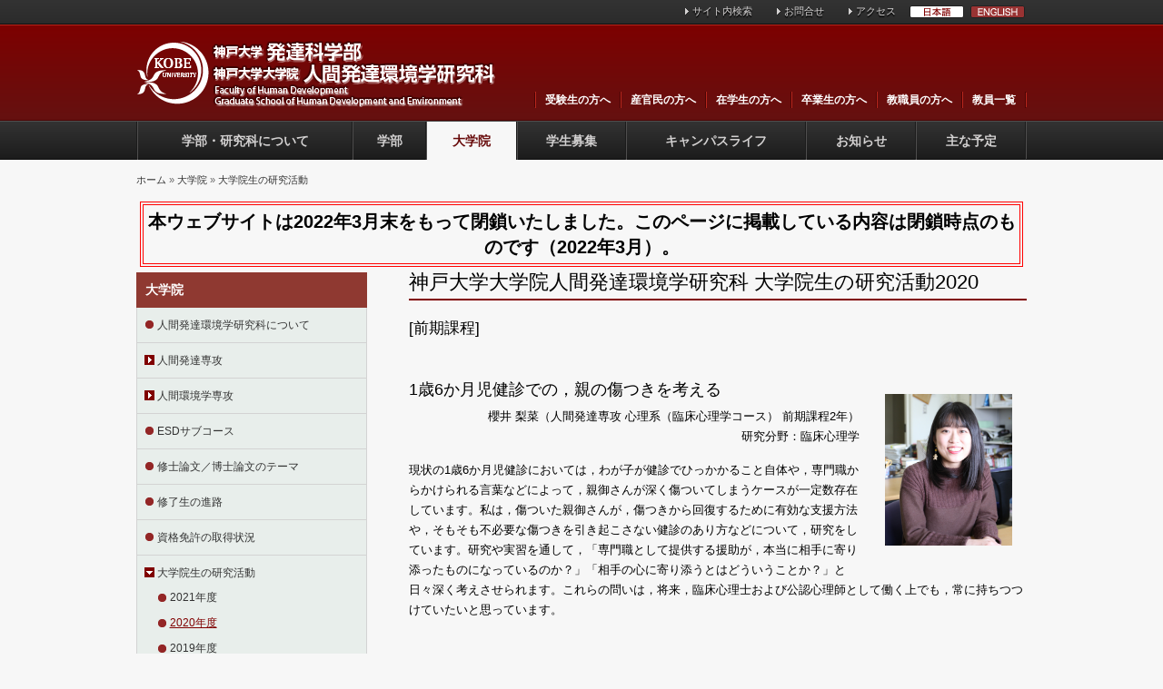

--- FILE ---
content_type: text/html
request_url: http://www-2022.h.kobe-u.ac.jp/ja/node/6277
body_size: 36366
content:
<!DOCTYPE html PUBLIC "-//W3C//DTD XHTML+RDFa 1.0//EN"
  "http://www.w3.org/MarkUp/DTD/xhtml-rdfa-1.dtd">
<html xmlns="http://www.w3.org/1999/xhtml" xml:lang="ja" version="XHTML+RDFa 1.0" dir="ltr"
  xmlns:content="http://purl.org/rss/1.0/modules/content/"
  xmlns:dc="http://purl.org/dc/terms/"
  xmlns:foaf="http://xmlns.com/foaf/0.1/"
  xmlns:og="http://ogp.me/ns#"
  xmlns:rdfs="http://www.w3.org/2000/01/rdf-schema#"
  xmlns:sioc="http://rdfs.org/sioc/ns#"
  xmlns:sioct="http://rdfs.org/sioc/types#"
  xmlns:skos="http://www.w3.org/2004/02/skos/core#"
  xmlns:xsd="http://www.w3.org/2001/XMLSchema#">

<head>
<meta http-equiv="Content-Type" content="text/html; charset=utf-8" />
<meta name="Generator" content="Drupal 7 (http://drupal.org)" />
<link rel="canonical" href="6277.html" />
<link rel="shortlink" href="6277.html" />
<link rel="shortcut icon" href="/sites/default/themes/hudev_2014/favicon.ico" type="image/vnd.microsoft.icon" />
<title>神戸大学大学院人間発達環境学研究科 大学院生の研究活動2020 | 発達科学部/人間発達環境学研究科</title>
<link type="text/css" rel="stylesheet" href="/sites/default/files/css/css_xE-rWrJf-fncB6ztZfd2huxqgxu4WO-qwma6Xer30m4.css" media="all" />
<link type="text/css" rel="stylesheet" href="/sites/default/files/css/css_0aZAnyz41AIS5iosC7C5JKTtDJ62WfCn3UYtspbaFYc.css" media="all" />
<link type="text/css" rel="stylesheet" href="/sites/default/files/css/css_FaSbIc0ecAEeyUBjWkY4eRBP3C0Ur2Ng1HkGrHiXdyw.css" media="all" />
<link type="text/css" rel="stylesheet" href="/sites/default/files/css/css_DqVzaEINFTLei6dd7-q7BOWi049DGNCA4J5Tn4L7KxY.css" media="all" />
<link type="text/css" rel="stylesheet" href="/sites/default/files/css/css_k3snrbsthqot7V7ccRZHS9OkCZkwBv4adtNieIVlbEU.css" media="print" />
<script type="text/javascript" src="/sites/default/files/js/js_YD9ro0PAqY25gGWrTki6TjRUG8TdokmmxjfqpNNfzVU.js"></script>
<script type="text/javascript" src="/sites/default/files/js/js_BgR-Pu3LFhg9OPd-K_Ism4NO_cwdIuA4BJwBZe1T9V0.js"></script>
<script type="text/javascript" src="/sites/default/files/js/js_2KK28hvrafvjBE3WoyoWAisz8EfrTjYIScXatO4ZvoA.js"></script>
<script type="text/javascript" src="/sites/default/files/js/js_TBV_pekoingxWeS1hHTjGx4MOBsFY9PPs7Lep9HlCr8.js"></script>
<script type="text/javascript">
<!--//--><![CDATA[//><!--
jQuery.extend(Drupal.settings, {"basePath":"\/","pathPrefix":"ja\/","setHasJsCookie":0,"ajaxPageState":{"theme":"hudev_2014","theme_token":"In_8c7ZF0IrovtdSKQEg8kZNQ4T2TAoW4zNN30ikhVg","js":{"misc\/jquery.js":1,"misc\/jquery-extend-3.4.0.js":1,"misc\/jquery-html-prefilter-3.5.0-backport.js":1,"misc\/jquery.once.js":1,"misc\/drupal.js":1,"sites\/all\/modules\/spamspan\/spamspan.js":1,"public:\/\/languages\/ja_w17jj-8XNUJG3XNqaVI77l-VyKHxrzHG0f7QlQHK_3g.js":1,"sites\/default\/themes\/hudev_2014\/js\/selectivizr-min.js":1,"sites\/default\/themes\/hudev_2014\/js\/jquery.horizontalNav.js":1,"sites\/default\/themes\/hudev_2014\/js\/jquery.flexslider-min.js":1,"sites\/default\/themes\/hudev_2014\/js\/hudev.js":1},"css":{"modules\/system\/system.base.css":1,"modules\/system\/system.menus.css":1,"modules\/system\/system.messages.css":1,"modules\/system\/system.theme.css":1,"modules\/aggregator\/aggregator.css":1,"sites\/all\/modules\/calendar\/css\/calendar_multiday.css":1,"sites\/all\/modules\/date\/date_api\/date.css":1,"sites\/all\/modules\/date\/date_popup\/themes\/datepicker.1.7.css":1,"sites\/all\/modules\/date\/date_repeat_field\/date_repeat_field.css":1,"modules\/field\/theme\/field.css":1,"sites\/all\/modules\/footer_sitemap\/footer_sitemap.css":1,"modules\/node\/node.css":1,"modules\/search\/search.css":1,"modules\/user\/user.css":1,"sites\/all\/modules\/views\/css\/views.css":1,"sites\/all\/modules\/ctools\/css\/ctools.css":1,"sites\/all\/modules\/print\/print_ui\/css\/print_ui.theme.css":1,"sites\/default\/themes\/hudev_2014\/css\/reset.css":1,"sites\/default\/themes\/hudev_2014\/css\/flexslider.css":1,"sites\/default\/themes\/hudev_2014\/css\/style.css":1,"sites\/default\/themes\/hudev_2014\/css\/hudev.css":1,"sites\/default\/themes\/hudev_2014\/css\/responsive.css":1,"sites\/default\/themes\/hudev_2014\/css\/print.css":1}}});
//--><!]]>
</script>

<!--[if lt IE 9]>
<script src="/sites/default/themes/hudev_2014/js/html5shiv.js"></script>
<script src="/sites/default/themes/hudev_2014/js/IE9.js"></script>
<script src="/sites/default/themes/hudev_2014/js/css3-mediaqueries.js"></script>
<![endif]-->

</head>
<body class="html not-front not-logged-in one-sidebar sidebar-first page-node page-node- page-node-6277 node-type-general-page i18n-ja" >
  <div id="skip-link">
    <a href="#main-content" class="element-invisible element-focusable">メインコンテンツに移動</a>
  </div>
    <div id="wrapper">
<!-- header -->
<div id="header">
<!-- header-top -->
<div id="header-top">
	<div class="inner">
  <div id="block-menu-menu-intra-menu" class="block block-menu">
<ul class="menu"><li class="first leaf"><a href="https://www.google.co.jp/search?q=site%3A.h.kobe-u.ac.jp+発達科学部+人間発達環境学研究科" title="">サイト内検索</a></li>
<li class="leaf"><a href="/ja/about" title="">お問合せ</a></li>
<li class="last leaf"><a href="/ja/access" title="">アクセス</a></li>
</ul></div>
<div id="block-menu-menu-language-switcher" class="block block-menu">
<ul id="lang_sel">
<li><a href="/ja"><img src="/sites/default/themes/hudev_2014/images/langbtn_jp.png" title="日本語サイトに切り替える" alt="日本語" /></a></li>
<li><a href="/en"><img src="/sites/default/themes/hudev_2014/images/langbtn_en.png" title="Switch to English" alt="ENGLISH" /></a></li>
</ul>
</div>
	</div>
</div>
<!-- /header-top-->
<!-- header-main -->
<div id="header-main">
<div class="inner cf">
                              <!-- header-logo -->
              <h1 id="header-logo"><a href="/ja"><img src="/sites/default/themes/hudev_2014/logo.png" alt="発達科学部/人間発達環境学研究科" /></a></h1>
<!-- /header-logo -->
            
<!-- block-menu-menu-visitor-menu -->
<div id="block-menu-menu-visitor-menu" class="block block-menu">
<ul class="menu"><li class="first leaf"><a href="/ja/node/8">受験生の方へ</a></li>
<li class="leaf"><a href="/ja/node/9">産官民の方へ</a></li>
<li class="leaf"><a href="/ja/node/6">在学生の方へ</a></li>
<li class="leaf"><a href="/ja/node/2363">卒業生の方へ</a></li>
<li class="leaf"><a href="/ja/node/7">教職員の方へ</a></li>
<li class="last leaf"><a href="/ja/staffs" title="">教員一覧</a></li>
</ul></div>
<!-- /block-menu-menu-visitor-menu -->

</div>
                        </div>
<!-- /header-main -->

<!-- header-bottom -->
<div id="header-bottom">
	<div class="inner horizontal-nav full-width">
        <ul id="gnavi"><li class="menu-446 first"><a href="/ja/node/16" title="発達科学とは">学部・研究科について</a></li>
<li class="menu-447"><a href="/ja/node/20" title="">学部</a></li>
<li class="menu-448 active-trail"><a href="/ja/node/2070" title="" class="active-trail">大学院</a></li>
<li class="menu-1420"><a href="/ja/node/365" title="">学生募集</a></li>
<li class="menu-1295"><a href="/ja/node/363">キャンパスライフ</a></li>
<li class="menu-1952"><a href="/ja/calendar/notify/%2A.html" title="">お知らせ</a></li>
<li class="menu-1938 last"><a href="/ja/calendar/upcoming/%2A.html" title="">主な予定</a></li>
</ul>	</div>
</div>
<!-- /header-bottom -->

</div>
<!-- /header -->

<!-- breadcrumb -->
<div id="breadcrumb"> 
<h2 class="element-invisible">現在地</h2><div class="breadcrumb"><a href="/ja">ホーム</a> » <a href="/ja/node/2070" title="">大学院</a> » <a href="/ja/node/4082" class="active-trail">大学院生の研究活動</a></div></div>
<!-- /breadcrumb -->
<!-- contents -->
<div id="contents"><div style="font-weight:bold; font-size:200%; text-align:center;border-style:double; border-color:red; padding: 0.2em; margin: 0.2em; border-width:0.2em;color:black;">本ウェブサイトは2022年3月末をもって閉鎖いたしました。このページに掲載している内容は閉鎖時点のものです（2022年3月）。</div>

<!-- content-left -->
<div id="contents-left">
<div id="sidemenu">
<ul class="menu"><li class="first collapsed"><a href="/ja/node/16" title="発達科学とは">学部・研究科について</a></li>
<li class="collapsed"><a href="/ja/node/20" title="">学部</a></li>
<li class="expanded active-trail"><a href="/ja/node/2070" title="" class="active-trail">大学院</a><ul class="menu"><li class="first leaf"><a href="/ja/node/2070">人間発達環境学研究科について</a></li>
<li class="collapsed"><a href="/ja/department2013/g-hde">人間発達専攻</a></li>
<li class="collapsed"><a href="/ja/department2013/g-hes">人間環境学専攻</a></li>
<li class="leaf"><a href="/ja/node/2093">ESDサブコース</a></li>
<li class="leaf"><a href="/ja/thesis_theme">修士論文／博士論文のテーマ</a></li>
<li class="leaf"><a href="/ja/node/3144">修了生の進路</a></li>
<li class="leaf"><a href="/ja/node/2202">資格免許の取得状況</a></li>
<li class="expanded active-trail"><a href="/ja/node/4082" class="active-trail">大学院生の研究活動</a><ul class="menu"><li class="first leaf"><a href="/ja/node/6675">2021年度</a></li>
<li class="leaf active-trail"><a href="/ja/node/6277" class="active-trail active">2020年度</a></li>
<li class="leaf"><a href="/ja/node/5799">2019年度</a></li>
<li class="leaf"><a href="/ja/node/5243">2018年度</a></li>
<li class="leaf"><a href="/ja/node/4698">2017年度</a></li>
<li class="leaf"><a href="/ja/node/4073">2016年度</a></li>
<li class="last collapsed"><a href="/ja/node/3447" title="">大学院生の声（～2015年度）</a></li>
</ul></li>
<li class="leaf"><a href="/ja/node/2901">大学院生の発表論文・受賞</a></li>
<li class="leaf"><a href="/ja/staffs" title="">教員一覧</a></li>
<li class="last collapsed"><a href="/ja/node/1068" title="">人間発達環境学研究科（～2012年度）</a></li>
</ul></li>
<li class="collapsed"><a href="/ja/node/365" title="">学生募集</a></li>
<li class="collapsed"><a href="/ja/node/363">キャンパスライフ</a></li>
<li class="collapsed"><a href="/ja/calendar/notify/%2A.html" title="">お知らせ</a></li>
<li class="last collapsed"><a href="/ja/calendar/upcoming/%2A.html" title="">主な予定</a></li>
</ul></div>
</div>
<!-- /contentsleft -->

<!-- contents-main -->
<div id="contents-main">

<div id="tabs-wrapper" class="clearfix">                                <h1 id="entry-title"  class="with-tabs">神戸大学大学院人間発達環境学研究科 大学院生の研究活動2020</h1>
                              </div>                                                  <div class="clearfix">
              <div class="region region-content">
    <div id="block-system-main" class="block block-system">

    
  <div class="content">
    <div id="node-6277" class="node node-general-page" about="/ja/node/6277" typeof="sioc:Item foaf:Document">

  
      <span property="dc:title" content="神戸大学大学院人間発達環境学研究科 大学院生の研究活動2020" class="rdf-meta element-hidden"></span>
  
  <div class="content clearfix">
    <div class="field field-name-body field-type-text-with-summary field-label-hidden"><div class="field-items"><div class="field-item even" property="content:encoded"><!--神戸大学大学院人間発達環境学研究科 大学院生の研究活動2020--><h4>[前期課程]</h4>
<p>　</p>
<div class="content clearfix">
<div class="figure"><img src="/sites/default/files/general_page/2021_p08_001.jpg" width="140" height="167" alt="" style="float: right" title="" /></div>
<h3>1歳6か月児健診での，親の傷つきを考える</h3>
<p style="text-align:right;">櫻井 梨菜（人間発達専攻 心理系（臨床心理学コース） 前期課程2年）<br />研究分野：臨床心理学</p>
<p>現状の1歳6か月児健診においては，わが子が健診でひっかかること自体や，専門職からかけられる言葉などによって，親御さんが深く傷ついてしまうケースが一定数存在しています。私は，傷ついた親御さんが，傷つきから回復するために有効な支援方法や，そもそも不必要な傷つきを引き起こさない健診のあり方などについて，研究をしています。研究や実習を通して，「専門職として提供する援助が，本当に相手に寄り添ったものになっているのか？」「相手の心に寄り添うとはどういうことか？」と日々深く考えさせられます。これらの問いは，将来，臨床心理士および公認心理師として働く上でも，常に持ちつつけていたいと思っています。</p>
</div>
<p><br /></p>
<div class="content clearfix">
<div class="figure"><img src="/sites/default/files/general_page/2021_p08_02_01.jpg" width="140" height="167" alt="" style="float: right" title="" /></div>
<h3>インクルーシブな舞踊創作実践と研究</h3>
<p style="text-align:right;">森田 加津世（人間発達専攻 表現系 前期課程2年）<br />研究分野：表現・舞踊</p>
<p>私は障害のある人の舞踊創作について研究をしています。現在，日本国内外でインクルーシブダンスと呼ばれる障害者と健常者が混ざっての創作活動が注目され，多数展開されています。障害のある人とない人がどのように異なる身体と向き合い，違いや共通点を共有し，舞踊創作をしているのか。実際の現場での創作活動から，異なる身体を横断する可能性を探りたいと思っています。そして私自身，ダンサーとして現在も活動しています。自分の経験してきたことも含めより深く学び，言語化したいという想いから大学院への進学を選びました。実践者そして当事者だからこそ見える視点を大切に，学際的な側面をあわせ持ちながら研究を進めていきたいと考えています。</p>
</div>
<p><br /></p>
<div class="content clearfix">
<div class="figure"><img src="/sites/default/files/general_page/2021_p08_03_01.jpg" width="140" height="167" alt="" style="float: right" title="" /></div>
<h3>「歩行」を通して人々を健康に</h3>
<p style="text-align:right;">宮寺 伶央（人間発達専攻 行動系 前期課程2年）<br />研究分野：運動生理学</p>
<p>私の研究は，針金ハンガーを頭に被ると頭部が回旋してしまう「ハンガーリフレックス」という現象をヒントにして，身体を触られたり引っ張られたりすることを感知する「皮膚感覚」の変化が立位姿勢や歩行に与える影響を明らかにすることです。この研究で得られた知見を社会に還元することで，高齢者を始めとした人々の転倒予防に役立てたいと考えています。そのために，高齢者福祉が発展しているオーストラリアで交換留学を行い，運動を補助するウェアラブルデバイスの研究や，福祉制度の歴史について学びました。少子高齢化により健康問題への注目が集まる近年において，人々の健康の一助となる研究にしたいと思っています。</p>
</div>
<p><br /></p>
<div class="content clearfix">
<div class="figure"><img src="/sites/default/files/general_page/2021_p08_04_001.jpg" width="140" height="167" alt="" style="float: right" title="" /></div>
<h3>「良い先生」をどう育てるか</h3>
<p style="text-align:right;">浅井 七海（人間発達専攻 教育系 前期課程2年）<br />研究分野：教育学，教育行政学</p>
<p>私は「大学における教員養成課程」に注目しながら，教育とはどうあるべきか，そして教員はどうあるべきかという理念の再構築に向けて研究しています。その中でも特に，教員養成課程において「良い先生」を育てるシステムづくりが最終的な目的です。わが国では，誰しも少なからず「学校」という場に関わることになります。ここに対しては肯定的な意見も否定的な意見もあり得ます。また，そこには多様なニーズが潜みます。しかし，そのニーズを満たすことが直接教育の改善につながるとは限らず，そこが研究の難しいポイントだと感じています。その葛藤の克服，多様なニーズと教育の理念の調和を果たし，よりよい教員養成のシステムを構築することを目指したいです。</p>
</div>
<p><br /></p>
<div class="content clearfix">
<div class="figure"><img src="/sites/default/files/general_page/2021_p09_05_01.jpg" width="140" height="167" alt="" style="float: right" title="" /></div>
<h3>様々なデータに理論的評価を</h3>
<p style="text-align:right;">西本 有希（人間環境学専攻 環境基礎科学系 前期課程2年）<br />研究分野：数理統計学</p>
<p>私の研究テーマは「ウィリアムズ法の保守的検定の構築」です。ウィリアムズ法は新薬開発における用量設定の場面で用いられる統計的手法です。このとき，欠測値（測定が欠けること）が起こることがあります。このような場合にも適用できる理論的方法を研究しています。現在は生物統計分野のデータ分析手法を研究していますが，それと並行して卒業研究のテーマでもある「YouTube上に挙げられている動画視聴データ解析」も継続しています。このような種々のデータを扱った経験を活かして，将来はこれまで以上に幅広い分野のデータに対して理論的に評価し，問題解決を行うコンサルタントやデータアナリストなどの職業に就きたいと考えています。</p>
</div>
<p><br /></p>
<div class="content clearfix">
<div class="figure"><img src="/sites/default/files/general_page/2021_p09_06_01.jpg" width="140" height="167" alt="" style="float: right" title="" /></div>
<h3>途上国の貧困問題とSNSでつながる時代</h3>
<p style="text-align:right;">早瀬 玖美子（人間環境学専攻 環境形成科学系 前期課程2年）<br />研究分野：途上国開発支援</p>
<p>先進国に暮らす私たちは，途上国の貧困に対してどのようにして関心を抱くのでしょうか。私は関心を抱くためのツールとして，SNSに注目しています。例えば，SNSを活用した途上国支援キャンペーンが昨今行われていることをご存知でしょうか。途上国の抱える問題について情報を拡散したり，キャンペーンのハッシュタグをつけて投稿したりする数に応じて，主催団体が支援を行います。このようにキャンペーンをきっかけにして人々が途上国の問題を知り，関心を抱くことが支援につながる可能性について私は研究しています。社会環境コースの授業では専門分野外の本を読むことも多く，広い視野を持って得た知見を自分の研究にフィードバックしています。</p>
</div>
<p><br /></p>
<h4>[後期課程]</h4>
<p>　</p>
<div class="content clearfix">
<div class="figure"><img src="/sites/default/files/general_page/2021_p09_07_01.jpg" width="140" height="167" alt="" style="float: right" title="" /></div>
<h3>社会における「発達障害」概念を探して</h3>
<p style="text-align:right;">谷口 あや（人間発達専攻 心理系 後期課程2年）<br />研究分野：発達心理学，社会心理学，特別支援教育</p>
<p>発達障害という言葉は近年急速に知られるようになってきましたが，十分な理解が浸透しているとは言い難いのが現状です。こうした中で，言葉だけが独り歩きし，人々が個人の持つ多様な障害認識を「発達障害」という言葉に当てはめてしまう可能性が考えられます。そこで私は，「発達障害」という言葉を人々はどのように捉え，社会的にどのような役割を与えているのか？という問いの下，社会における「発達障害」概念を研究しています。これまで多くの研究は当事者や支援者を対象としてきましたが，共生社会の実現に向けては，社会からの視点も欠かせないものであると考えています。将来的には，支援や教育の場に研究成果を還元できる研究者になることを目指しています。</p>
</div>
<p><br /></p>
<div class="content clearfix">
<div class="figure"><img src="/sites/default/files/general_page/2021_p09_08_01.jpg" width="140" height="167" alt="" style="float: right" title="" /></div>
<h3>環境DNAを研究する</h3>
<p style="text-align:right;">徐 寿明（人間環境学専攻 環境基礎科学系 後期課程3年）<br />研究分野：環境DNA学，分子生態学，保全生態学</p>
<p>水域における非侵襲的かつ効率的な生物モニタリング手法として，「環境DNA分析手法」が近年急速に発展しています。一方で，環境DNAの性質や動態といった基礎的な知見は現状不足しています。こうした環境DNAの基礎情報の理解は，結果の適正な解釈や新たな技術の開発のために極めて重要です。環境DNAとは何なのか，すなわち「環境DNAを研究する」ことが，私の主な研究テーマです。もともと文科系で入学した私が，今では国内外の様々な学会に参加し，国際的な査読誌にも論文を掲載し，生態学者を本格的に志すようになりました。この研究科でなければ，こうした生き方の多様性を受け入れてはくれなかったでしょう。皆さんのご入学を心よりお待ちしています。</p>
</div>
<p><br /></p>
<p><a href="#top">トップへ戻る</a></p>
<p style="text-align:right;"><a href="/ja/node/6271">案内パンフレット 『神戸大学大学院人間発達環境学研究科2021』</a>　より</p>
</div></div></div>  </div>

  <div class="clearfix">
          <div class="links"><ul class="links inline"><li class="print_html first last"><a href="/ja/print/6277" title="Display a printer-friendly version of this page." class="print-page" rel="nofollow">印刷用ページ</a></li>
</ul></div>
    
      </div>

</div>
  </div>
</div>
  </div>
          </div>

</div>
<!-- /contents-main -->

</div>
<!-- /contents -->

<!-- footer -->
<div id="footer">

<!-- footer-sitemap -->
<div id="block-footer-sitemap-footer-sitemap" class="block block-footer-sitemap">

    
  <div class="content">
    <div id="footer-sitemap" class="clearfix">
  <div class="fs-block-content"><div class="main-menu"><ul class="footer_links_main-menu total-items-5 parent-items-0 single-items-0"><li class="menu-446 depth-1 total-children-17 parent-children-11 single-children-6  first"><a href="/ja/node/16" title="発達科学とは" class="fs-root-link">学部・研究科について</a><ul class="footer_links_main-menu total-items-16 parent-items-0 single-items-0"><li class="menu-9197 depth-1 fs-no-children  first"><a href="/ja/node/6205">教育組織改編について</a></li>
<li class="menu-2371 depth-1 fs-no-children"><a href="/ja/node/1521">組織構成</a></li>
<li class="menu-2043 depth-1 total-children-8 parent-children-3 single-children-5"><a href="/ja/node/1345">研究について</a></li>
<li class="menu-7403 depth-1 total-children-2 parent-children-2 single-children-0"><a href="/ja/node/4081">社会貢献・地域貢献</a></li>
<li class="menu-5578 depth-1 total-children-2 parent-children-2 single-children-0"><a href="/ja/node/3025">教育方針について</a></li>
<li class="menu-5588 depth-1 total-children-2 parent-children-0 single-children-2"><a href="/ja/node/3039">学位論文について</a></li>
<li class="menu-3508 depth-1 total-children-3 parent-children-2 single-children-1"><a href="/ja/node/2051">国際的事業の取り組み</a></li>
<li class="menu-3510 depth-1 total-children-2 parent-children-1 single-children-1"><a href="/ja/node/2052">出版物</a></li>
<li class="menu-498 depth-1 total-children-4 parent-children-2 single-children-2"><a href="/ja/node/19">広報物</a><ul class="footer_links_main-menu total-items-1 parent-items-0 single-items-0"><li class="menu-9784 depth-1 total-children-10 parent-children-1 single-children-9  first  last"><a href="/ja/node/6674">研究科案内</a><ul class="footer_links_main-menu total-items-10 parent-items-0 single-items-0"><li class="menu-9211 depth-1 fs-no-children  first"><a href="/ja/node/6271">2021年</a></li>
<li class="menu-9052 depth-1 fs-no-children"><a href="/ja/node/5795">2020年</a></li>
<li class="menu-8421 depth-1 total-children-0 parent-children-0 single-children-0"><a href="/ja/node/5231">2019年</a></li>
<li class="menu-8423 depth-1 fs-no-children"><a href="/ja/node/5239">2018年</a></li>
<li class="menu-8426 depth-1 fs-no-children"><a href="/ja/node/3464">2017年</a></li>
<li class="menu-7388 depth-1 fs-no-children"><a href="/ja/node/4036">2016年</a></li>
<li class="menu-5056 depth-1 fs-no-children"><a href="/ja/node/2782">2015年</a></li>
<li class="menu-2374 depth-1 fs-no-children"><a href="/ja/node/1522">2014年</a></li>
<li class="menu-3964 depth-1 fs-no-children"><a href="/ja/node/1837">2013年</a></li>
<li class="menu-3965 depth-1 fs-no-children  last"><a href="/ja/node/1523">2012年</a></li>
</ul></li>
</ul></li>
<li class="menu-2384 depth-1 total-children-3 parent-children-1 single-children-2"><a href="/ja/node/1535">情報公開</a></li>
<li class="menu-3511 depth-1 total-children-4 parent-children-3 single-children-1"><a href="/ja/node/2053">年間のイベント</a></li>
<li class="menu-7387 depth-1 total-children-5 parent-children-5 single-children-0"><a href="/ja/node/4035">発達支援インスティテュート</a></li>
<li class="menu-1421 depth-1 total-children-7 parent-children-3 single-children-4"><a href="/ja/node/366">各種センターと施設</a><ul class="footer_links_main-menu total-items-1 parent-items-0 single-items-0"><li class="menu-8429 depth-1 fs-no-children  first  last"><a href="/ja/node/5275">LEARNING COMMONS（ラーニングコモンズ），その他</a></li>
</ul></li>
<li class="menu-2001 depth-1 fs-no-children"><a href="/ja/node/1129">教員やスタッフの公募</a></li>
<li class="menu-2287 depth-1 fs-no-children"><a href="/ja/about">お問い合わせ</a></li>
<li class="menu-3288 depth-1 fs-no-children  last"><a href="/ja/access">アクセス</a></li>
</ul></li>
<li class="menu-447 depth-1 total-children-14 parent-children-8 single-children-6"><a href="/ja/node/20" title="" class="fs-root-link">学部</a><ul class="footer_links_main-menu total-items-12 parent-items-0 single-items-0"><li class="menu-507 depth-1 total-children-6 parent-children-5 single-children-1  first"><a href="/ja/department/u-hde">人間形成学科</a></li>
<li class="menu-508 depth-1 total-children-5 parent-children-4 single-children-1"><a href="/ja/department/u-hb">人間行動学科</a></li>
<li class="menu-4610 depth-1 total-children-4 parent-children-3 single-children-1"><a href="/ja/department/u-he">人間表現学科</a></li>
<li class="menu-510 depth-1 total-children-6 parent-children-5 single-children-1"><a href="/ja/department/u-hes">人間環境学科</a></li>
<li class="menu-511 depth-1 total-children-7 parent-children-2 single-children-5"><a href="/ja/division/b-shcd" title="">発達支援論コース</a></li>
<li class="menu-1182 depth-1 total-children-3 parent-children-1 single-children-2"><a href="/ja/division/b-esd" title="">ESDサブコース</a></li>
<li class="menu-6006 depth-1 fs-no-children"><a href="/ja/node/3145">卒業研究のテーマ</a></li>
<li class="menu-2517 depth-1 fs-no-children"><a href="/ja/node/1584">卒業生の進路</a></li>
<li class="menu-3598 depth-1 fs-no-children"><a href="/ja/node/2071">資格免許の取得状況</a></li>
<li class="menu-3596 depth-1 total-children-7 parent-children-0 single-children-7"><a href="/ja/node/3446" title="">学生の声</a></li>
<li class="menu-5246 depth-1 fs-no-children"><a href="/ja/node/2931">学生の発表論文と受賞</a></li>
<li class="menu-2832 depth-1 fs-no-children  last"><a href="/ja/node/1734">OB&amp;OGインタビュー</a></li>
</ul></li>
<li class="menu-448 depth-1 total-children-11 parent-children-4 single-children-7"><a href="/ja/node/2070" title="" class="fs-root-link">大学院</a><ul class="footer_links_main-menu total-items-9 parent-items-0 single-items-0"><li class="menu-3706 depth-1 total-children-7 parent-children-3 single-children-4  first"><a href="/ja/department2013/g-hde">人間発達専攻</a><ul class="footer_links_main-menu total-items-1 parent-items-0 single-items-0"><li class="menu-9475 depth-1 fs-no-children  first  last"><a href="/ja/node/6378">臨床心理学コース</a></li>
</ul></li>
<li class="menu-802 depth-1 total-children-10 parent-children-6 single-children-4"><a href="/ja/department2013/g-hes">人間環境学専攻</a></li>
<li class="menu-3707 depth-1 fs-no-children"><a href="/ja/node/2093">ESDサブコース</a></li>
<li class="menu-2519 depth-1 fs-no-children"><a href="/ja/thesis_theme">修士論文／博士論文のテーマ</a></li>
<li class="menu-6005 depth-1 fs-no-children"><a href="/ja/node/3144">修了生の進路</a></li>
<li class="menu-3913 depth-1 fs-no-children"><a href="/ja/node/2202">資格免許の取得状況</a></li>
<li class="menu-7404 depth-1 total-children-7 parent-children-1 single-children-6"><a href="/ja/node/4082">大学院生の研究活動</a><ul class="footer_links_main-menu total-items-4 parent-items-0 single-items-0"><li class="menu-9785 depth-1 fs-no-children  first"><a href="/ja/node/6675">2021年度</a></li>
<li class="menu-9213 depth-1 fs-no-children  active"><a href="/ja/node/6277" class="active">2020年度</a></li>
<li class="menu-9053 depth-1 fs-no-children"><a href="/ja/node/5799">2019年度</a></li>
<li class="menu-8424 depth-1 fs-no-children  last"><a href="/ja/node/5243">2018年度</a></li>
</ul></li>
<li class="menu-5173 depth-1 fs-no-children"><a href="/ja/node/2901">大学院生の発表論文・受賞</a></li>
<li class="menu-1386 depth-1 fs-no-children  last"><a href="/ja/staffs" title="">教員一覧</a></li>
</ul></li>
<li class="menu-1420 depth-1 total-children-9 parent-children-4 single-children-5"><a href="/ja/node/365" title="" class="fs-root-link">学生募集</a><ul class="footer_links_main-menu total-items-3 parent-items-0 single-items-0"><li class="menu-2010 depth-1 total-children-4 parent-children-0 single-children-4  first"><a href="/ja/node/6891" title="">大学院入試（前期課程）</a><ul class="footer_links_main-menu total-items-3 parent-items-0 single-items-0"><li class="menu-9941 depth-1 fs-no-children  first"><a href="/ja/node/6891">前期課程入試（第3次募集）[2022年4月入学]</a></li>
<li class="menu-9097 depth-1 fs-no-children"><a href="/ja/node/5982">前期課程入試（第2次募集）[2022年4月入学]</a></li>
<li class="menu-9695 depth-1 fs-no-children  last"><a href="/ja/node/6536">前期課程推薦入試 [2022年4月入学]</a></li>
</ul></li>
<li class="menu-2011 depth-1 total-children-1 parent-children-0 single-children-1"><a href="/ja/admission_doctor" title="">大学院入試（後期課程）</a></li>
<li class="menu-9047 depth-1 total-children-3 parent-children-0 single-children-3  last"><a href="/ja/node/1805" title="">「学生募集要項」の請求方法</a></li>
</ul></li>
<li class="menu-1295 depth-1 total-children-9 parent-children-9 single-children-0  last"><a href="/ja/node/363" class="fs-root-link">キャンパスライフ</a><ul class="footer_links_main-menu total-items-8 parent-items-0 single-items-0"><li class="menu-3521 depth-1 total-children-17 parent-children-7 single-children-10  first"><a href="/ja/node/6177" title="">教務情報</a><ul class="footer_links_main-menu total-items-9 parent-items-0 single-items-0"><li class="menu-9188 depth-1 total-children-2 parent-children-0 single-children-2  first"><a href="/ja/node/6177">新型コロナウイルスに関する情報</a><ul class="footer_links_main-menu total-items-2 parent-items-0 single-items-0"><li class="menu-9514 depth-1 fs-no-children  first"><a href="/ja/node/6421">キャンパスにおける感染拡大予防対策について</a></li>
<li class="menu-9515 depth-1 fs-no-children  last"><a href="/ja/node/6422">2021年度後期における鶴甲第2キャンパスの各施設の利用について</a></li>
</ul></li>
<li class="menu-9207 depth-1 fs-no-children"><a href="/ja/node/6253">新入生ガイダンス（2022年度）</a></li>
<li class="menu-9204 depth-1 fs-no-children"><a href="/ja/node/6250">遠隔授業</a></li>
<li class="menu-8156 depth-1 fs-no-children"><a href="/ja/node/4822">高度教養科目</a></li>
<li class="menu-9517 depth-1 fs-no-children"><a href="/ja/node/6469">環境再生医</a></li>
<li class="menu-7823 depth-1 fs-no-children"><a href="/ja/node/4518">不正行為等に関する取扱い</a></li>
<li class="menu-6935 depth-1 fs-no-children"><a href="/ja/node/3605">海外実習・インターンシップ</a></li>
<li class="menu-8161 depth-1 fs-no-children"><a href="/ja/node/4930">修士論文等関連書類ダウンロード</a></li>
<li class="menu-3518 depth-1 total-children-2 parent-children-2 single-children-0  last"><a href="/ja/node/6921" title="">カレンダー</a></li>
</ul></li>
<li class="menu-7665 depth-1 total-children-3 parent-children-0 single-children-3"><a href="/ja/node/3695" title="">留学に関する情報</a></li>
<li class="menu-7936 depth-1 total-children-1 parent-children-0 single-children-1"><a href="/ja/node/4641" title="">海外フィールドワークに関する情報</a></li>
<li class="menu-3519 depth-1 total-children-2 parent-children-2 single-children-0"><a href="/ja/node/1445" title="">授業情報</a></li>
<li class="menu-3515 depth-1 total-children-2 parent-children-1 single-children-1"><a href="/ja/node/1459" title="">学生サポート</a></li>
<li class="menu-3514 depth-1 total-children-5 parent-children-4 single-children-1"><a href="/ja/network" title="">パソコン・ネットワーク情報</a></li>
<li class="menu-6394 depth-1 total-children-3 parent-children-0 single-children-3"><a href="/ja/node/1457" title="">安全・危機管理</a></li>
<li class="menu-3513 depth-1 total-children-4 parent-children-3 single-children-1  last"><a href="/ja/node/1344" title="">キャンパス内のその他の情報</a><ul class="footer_links_main-menu total-items-1 parent-items-0 single-items-0"><li class="menu-2969 depth-1 fs-no-children  first  last"><a href="/ja/node/1832">VOICE BOX （「学生の声」投稿箱）</a></li>
</ul></li>
</ul></li>
</ul></div>
</div>
</div>
  </div>
</div>
<!-- /footer-sitemap -->

<!-- footer-bottom -->
<div id="block-block-1" class="block block-block">
<div class="inner">
<p>Copyright © 1996-2016 Graduate School of Human Development and Environment, Kobe University. All rights reserved.<br />
</p><ul id="footer-navi">
<li><a href="/ja/about">お問合せ</a></li>
<li><a href="/ja/node/1933">アクセス</a></li>
<li><a href="/ja/sns">学内 SNS での情報発信</a></li>
</ul>
</div>
</div>
<!-- /footer-bottom -->

</div>
<!-- /footer -->

</div>
<!-- /wraper -->

<!-- GoogleAnalytics_JA --><script type="text/javascript">var _gaq = _gaq || []; _gaq.push(['_setAccount', 'UA-1175761-1']); _gaq.push(['_trackPageview']); (function() { var ga = document.createElement('script'); ga.type = 'text/javascript'; ga.async = true; ga.src = ('https:' == document.location.protocol ? 'https://ssl' : 'http://www') + '.google-analytics.com/ga.js'; var s = document.getElementsByTagName('script')[0]; s.parentNode.insertBefore(ga, s); })();</script><!-- /GoogleAnalytics_JA -->

  </body>
</html>
